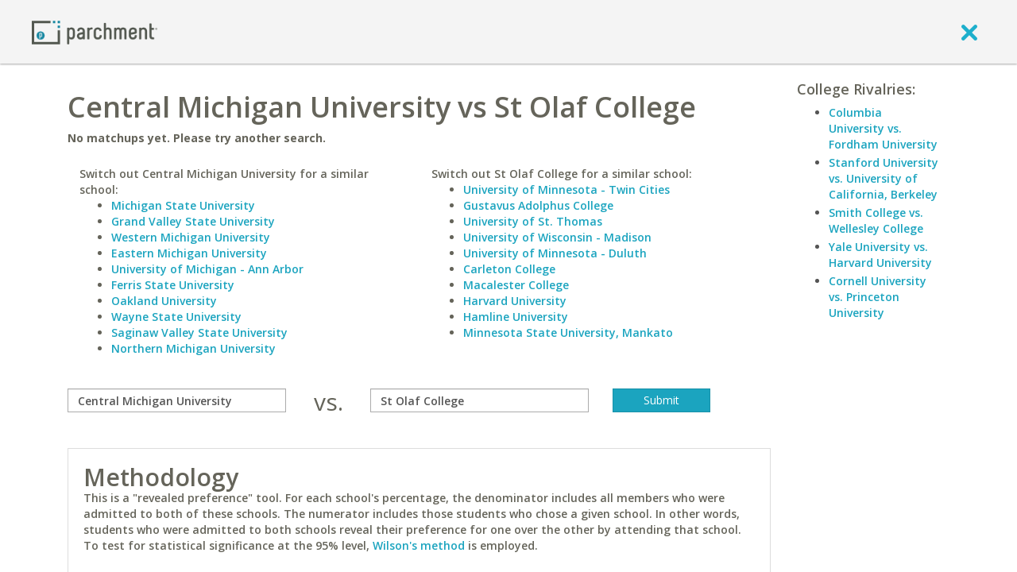

--- FILE ---
content_type: application/javascript
request_url: https://www.parchment.com/c/asset/legacy/js/discussionCounter.js?v=60
body_size: 1962
content:
var discussionCounter = {
    numPosts : 0,
    
    init : function(selector){
        if(!selector) selector = "#discussion.nav-button a, #topdiscussion.nav-button a";
        var elements = jQuery(selector);
        if(elements.length > 0){
            var ctx = this;
            var callback = function (data) {
                if(ctx.numPosts > 0){
                    elements.append(ctx.toString());
                    return ctx.toString();
                }
            };
            this.getCount(callback);
            
        }
        return false;
        
    },
    
    toString : function(){
        var posts = String(this.numPosts);
        return '<span class="discussionCounter">&nbsp;<div class="counter"><div class="main"><div class="middle"><div class="before"></div>'+posts+'<div class="after"></div></div></div><div class="bottom"></div></div></span>';
    },
    
    getCount : function(callback){
        var numPosts=this.numPosts;
        // www.parchment.com/c/includes/ajax/interact.php?action=showRecentForumPostCount
        var post_url = location.protocol+"//"+location.hostname+"/c/includes/ajax/interact.php";
        var ctx = this;
        jQuery.ajax({
            url : post_url,
            dataType : 'json',
            data : {
                action : "showRecentForumPostCount"
            },
            async : typeof callback == "function",
            success : function(data){
                numPosts = 0;
                if(data && data.numPosts){
                    ctx.numPosts = numPosts = (parseInt(data.numPosts,10));
                }
                if(typeof callback == "function"){
                    callback(data);
                }
            }
        });
        return numPosts;
    }
};
